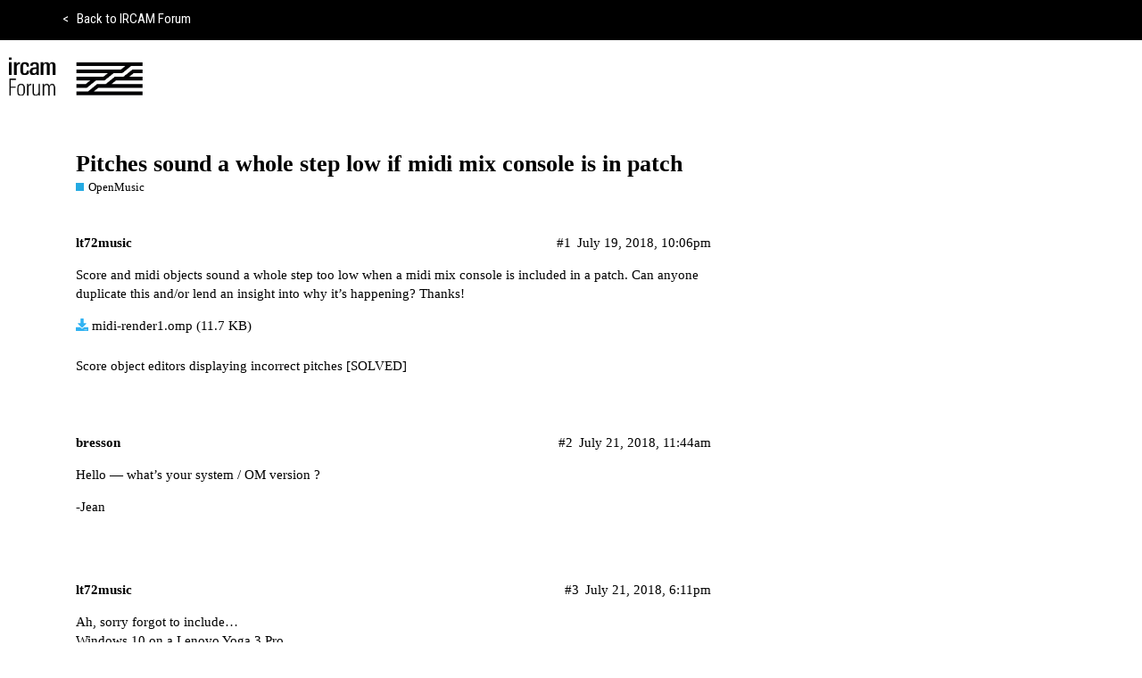

--- FILE ---
content_type: text/html; charset=utf-8
request_url: https://discussion.forum.ircam.fr/t/pitches-sound-a-whole-step-low-if-midi-mix-console-is-in-patch/2715
body_size: 42206
content:
<!DOCTYPE html>
<html lang="en">
  <head>
    <meta charset="utf-8">
    <title>Pitches sound a whole step low if midi mix console is in patch - OpenMusic - Ircam Forum</title>
    <meta name="description" content="Score and midi objects sound a whole step too low when a midi mix console is included in a patch. Can anyone duplicate this and/or lend an insight into why it’s happening? Thanks! 
midi-render1.omp (11.7 KB)">
    <meta name="generator" content="Discourse 2.9.0.beta2 - https://github.com/discourse/discourse version f078d1ab0a03a7710199bacef14bf9225822a88e">
<link rel="icon" type="image/png" href="https://discussion.forum.ircam.fr/uploads/default/optimized/1X/_129430568242d1b7f853bb13ebea28b3f6af4e7_2_32x32.png">
<link rel="apple-touch-icon" type="image/png" href="https://discussion.forum.ircam.fr/uploads/default/optimized/1X/_129430568242d1b7f853bb13ebea28b3f6af4e7_2_180x180.png">
<meta name="theme-color" content="#ffffff">
<meta name="viewport" content="width=device-width, initial-scale=1.0, minimum-scale=1.0, user-scalable=yes, viewport-fit=cover">
<link rel="canonical" href="https://discussion.forum.ircam.fr/t/pitches-sound-a-whole-step-low-if-midi-mix-console-is-in-patch/2715" />
<script type="application/ld+json">{"@context":"http://schema.org","@type":"WebSite","url":"https://discussion.forum.ircam.fr","potentialAction":{"@type":"SearchAction","target":"https://discussion.forum.ircam.fr/search?q={search_term_string}","query-input":"required name=search_term_string"}}</script>
<link rel="search" type="application/opensearchdescription+xml" href="https://discussion.forum.ircam.fr/opensearch.xml" title="Ircam Forum Search">

      <link href="/stylesheets/desktop_cbce97c95c3494b340b3a09cdde41debfa8d3d38.css?__ws=discussion.forum.ircam.fr" media="all" rel="stylesheet" data-target="desktop"  />
      <link href="/stylesheets/desktop_theme_8_5ca05caa54d2f8827a12825ecaae3fbb1dfdbe24.css?__ws=discussion.forum.ircam.fr" media="all" rel="stylesheet" data-target="desktop_theme" data-theme-id="8" data-theme-name="forum header"/>
<link href="/stylesheets/desktop_theme_6_507c81249c7e219ae7dff379004d54bc22126f8f.css?__ws=discussion.forum.ircam.fr" media="all" rel="stylesheet" data-target="desktop_theme" data-theme-id="6" data-theme-name="ircam forum"/>
<link href="/stylesheets/desktop_theme_5_ba854b82c10300eaf6dbec4563965a902e656661.css?__ws=discussion.forum.ircam.fr" media="all" rel="stylesheet" data-target="desktop_theme" data-theme-id="5" data-theme-name="account modal (mod)"/>
    
    <meta id="data-ga-universal-analytics" data-tracking-code="UA-37090727-4" data-json="{&quot;cookieDomain&quot;:&quot;auto&quot;}" data-auto-link-domains="">

  <link rel="preload" href="/assets/google-universal-analytics-v3-706f1d28f0a97f67a47515c96189277240ec4940d968955042066d7873fd1fe8.js" as="script">
<script src="/assets/google-universal-analytics-v3-706f1d28f0a97f67a47515c96189277240ec4940d968955042066d7873fd1fe8.js"></script>


        <link rel="alternate" type="application/rss+xml" title="RSS feed of &#39;Pitches sound a whole step low if midi mix console is in patch&#39;" href="https://discussion.forum.ircam.fr/t/pitches-sound-a-whole-step-low-if-midi-mix-console-is-in-patch/2715.rss" />
    <meta property="og:site_name" content="Ircam Forum" />
<meta property="og:type" content="website" />
<meta name="twitter:card" content="summary" />
<meta name="twitter:image" content="https://discussion.forum.ircam.fr/uploads/default/original/2X/2/2a9168cbbfdb7bf9cc5d89a4f3e4e4ab114ed864.png" />
<meta property="og:image" content="https://discussion.forum.ircam.fr/uploads/default/original/2X/2/2a9168cbbfdb7bf9cc5d89a4f3e4e4ab114ed864.png" />
<meta property="og:url" content="https://discussion.forum.ircam.fr/t/pitches-sound-a-whole-step-low-if-midi-mix-console-is-in-patch/2715" />
<meta name="twitter:url" content="https://discussion.forum.ircam.fr/t/pitches-sound-a-whole-step-low-if-midi-mix-console-is-in-patch/2715" />
<meta property="og:title" content="Pitches sound a whole step low if midi mix console is in patch" />
<meta name="twitter:title" content="Pitches sound a whole step low if midi mix console is in patch" />
<meta property="og:description" content="Score and midi objects sound a whole step too low when a midi mix console is included in a patch. Can anyone duplicate this and/or lend an insight into why it’s happening? Thanks!  midi-render1.omp (11.7 KB)" />
<meta name="twitter:description" content="Score and midi objects sound a whole step too low when a midi mix console is included in a patch. Can anyone duplicate this and/or lend an insight into why it’s happening? Thanks!  midi-render1.omp (11.7 KB)" />
<meta property="article:published_time" content="2018-07-19T22:06:45+00:00" />
<meta property="og:ignore_canonical" content="true" />


    <script type="application/ld+json">{"@context":"http://schema.org","@type":"QAPage","name":"Pitches sound a whole step low if midi mix console is in patch","mainEntity":{"@type":"Question","name":"Pitches sound a whole step low if midi mix console is in patch","text":"Score and midi objects sound a whole step too low when a midi mix console is included in a patch. Can anyone duplicate this and/or lend an insight into why it’s happening? Thanks!\n\n<a class=\"attachment\" href=\"https://discussion.forum.ircam.fr/uploads/default/original/2X/5/51c16f294fec4424d536a655a405ec05c50f4823.omp\">midi-render1.omp<\/a> (11.7 KB)","upvoteCount":0,"answerCount":0,"dateCreated":"2018-07-19T22:06:45.000Z","author":{"@type":"Person","name":"lt72music"}}}</script>
  </head>
  <body class="crawler">
    <div class="f-header">
    <div class="f-header--container">
        <a href="https://forum.ircam.fr">
            <span class="f-header--chevron">&lt;</span> Back to IRCAM Forum
        </a>
    </div>
</div>
    <header>
      <a href="/">
          <img src="https://discussion.forum.ircam.fr/uploads/default/original/2X/2/2a9168cbbfdb7bf9cc5d89a4f3e4e4ab114ed864.png" alt="Ircam Forum" id="site-logo" style="max-width: 150px;">
      </a>
    </header>
    <div id="main-outlet" class="wrap">
        <div id="topic-title">
    <h1>
      <a href="/t/pitches-sound-a-whole-step-low-if-midi-mix-console-is-in-patch/2715">Pitches sound a whole step low if midi mix console is in patch</a>
    </h1>

      <div class="topic-category" itemscope itemtype="http://schema.org/BreadcrumbList">
          <span itemprop="itemListElement" itemscope itemtype="http://schema.org/ListItem">
            <a href="https://discussion.forum.ircam.fr/c/openmusic/42" class="badge-wrapper bullet" itemprop="item">
              <span class='badge-category-bg' style='background-color: #25AAE2'></span>
              <span class='badge-category clear-badge'>
                <span class='category-name' itemprop='name'>OpenMusic</span>
              </span>
            </a>
            <meta itemprop="position" content="1" />
          </span>
      </div>

  </div>

  


      <div itemscope itemtype='http://schema.org/DiscussionForumPosting' class='topic-body crawler-post'>
        <div class='crawler-post-meta'>
          <div itemprop='publisher' itemscope itemtype="http://schema.org/Organization">
            <meta itemprop='name' content='Ircam'>
              <div itemprop='logo' itemscope itemtype="http://schema.org/ImageObject">
                <meta itemprop='url' content='https://discussion.forum.ircam.fr/uploads/default/original/2X/2/2a9168cbbfdb7bf9cc5d89a4f3e4e4ab114ed864.png'>
              </div>
          </div>
          <span class="creator" itemprop="author" itemscope itemtype="http://schema.org/Person">
            <a itemprop="url" href='https://discussion.forum.ircam.fr/u/lt72music'><span itemprop='name'>lt72music</span></a>
            
          </span>

          <link itemprop="mainEntityOfPage" href="https://discussion.forum.ircam.fr/t/pitches-sound-a-whole-step-low-if-midi-mix-console-is-in-patch/2715">


          <span class="crawler-post-infos">
              <time itemprop='datePublished' datetime='2018-07-19T22:06:45Z' class='post-time'>
                July 19, 2018, 10:06pm
              </time>
              <meta itemprop='dateModified' content='2019-03-25T14:11:52Z'>
          <span itemprop='position'>#1</span>
          </span>
        </div>
        <div class='post' itemprop='articleBody'>
          <p>Score and midi objects sound a whole step too low when a midi mix console is included in a patch. Can anyone duplicate this and/or lend an insight into why it’s happening? Thanks!</p>
<p><a class="attachment" href="https://discussion.forum.ircam.fr/uploads/default/original/2X/5/51c16f294fec4424d536a655a405ec05c50f4823.omp">midi-render1.omp</a> (11.7 KB)</p>
        </div>

        <meta itemprop='headline' content='Pitches sound a whole step low if midi mix console is in patch'>
          <meta itemprop='keywords' content=''>

        <div itemprop="interactionStatistic" itemscope itemtype="http://schema.org/InteractionCounter">
           <meta itemprop="interactionType" content="http://schema.org/LikeAction"/>
           <meta itemprop="userInteractionCount" content="0" />
           <span class='post-likes'></span>
         </div>

         <div itemprop="interactionStatistic" itemscope itemtype="http://schema.org/InteractionCounter">
            <meta itemprop="interactionType" content="http://schema.org/CommentAction"/>
            <meta itemprop="userInteractionCount" content="0" />
          </div>

            <div class='crawler-linkback-list' itemscope itemtype='http://schema.org/ItemList'>
                  <div itemprop='itemListElement' itemscope itemtype='http://schema.org/ListItem'>
                    <a href="https://discussion.forum.ircam.fr/t/score-object-editors-displaying-incorrect-pitches-solved/41451/3" itemscope itemtype='http://schema.org/DiscussionForumPosting' itemprop='item'>
                      <meta itemprop='url' content='https://discussion.forum.ircam.fr/t/score-object-editors-displaying-incorrect-pitches-solved/41451/3'>
                      <span itemprop='name'>Score object editors displaying incorrect pitches [SOLVED]</span>
                    </a>
                    <meta itemprop='position' content='2'>
                  </div>
            </div>
      </div>
      <div itemscope itemtype='http://schema.org/DiscussionForumPosting' class='topic-body crawler-post'>
        <div class='crawler-post-meta'>
          <div itemprop='publisher' itemscope itemtype="http://schema.org/Organization">
            <meta itemprop='name' content='Ircam'>
              <div itemprop='logo' itemscope itemtype="http://schema.org/ImageObject">
                <meta itemprop='url' content='https://discussion.forum.ircam.fr/uploads/default/original/2X/2/2a9168cbbfdb7bf9cc5d89a4f3e4e4ab114ed864.png'>
              </div>
          </div>
          <span class="creator" itemprop="author" itemscope itemtype="http://schema.org/Person">
            <a itemprop="url" href='https://discussion.forum.ircam.fr/u/bresson'><span itemprop='name'>bresson</span></a>
            
          </span>

          <link itemprop="mainEntityOfPage" href="https://discussion.forum.ircam.fr/t/pitches-sound-a-whole-step-low-if-midi-mix-console-is-in-patch/2715">


          <span class="crawler-post-infos">
              <time itemprop='datePublished' datetime='2018-07-21T11:44:33Z' class='post-time'>
                July 21, 2018, 11:44am
              </time>
              <meta itemprop='dateModified' content='2018-07-21T11:44:33Z'>
          <span itemprop='position'>#2</span>
          </span>
        </div>
        <div class='post' itemprop='articleBody'>
          <p>Hello — what’s your system / OM version ?</p>
<p>-Jean</p>
        </div>

        <meta itemprop='headline' content='Pitches sound a whole step low if midi mix console is in patch'>

        <div itemprop="interactionStatistic" itemscope itemtype="http://schema.org/InteractionCounter">
           <meta itemprop="interactionType" content="http://schema.org/LikeAction"/>
           <meta itemprop="userInteractionCount" content="0" />
           <span class='post-likes'></span>
         </div>

         <div itemprop="interactionStatistic" itemscope itemtype="http://schema.org/InteractionCounter">
            <meta itemprop="interactionType" content="http://schema.org/CommentAction"/>
            <meta itemprop="userInteractionCount" content="0" />
          </div>

      </div>
      <div itemscope itemtype='http://schema.org/DiscussionForumPosting' class='topic-body crawler-post'>
        <div class='crawler-post-meta'>
          <div itemprop='publisher' itemscope itemtype="http://schema.org/Organization">
            <meta itemprop='name' content='Ircam'>
              <div itemprop='logo' itemscope itemtype="http://schema.org/ImageObject">
                <meta itemprop='url' content='https://discussion.forum.ircam.fr/uploads/default/original/2X/2/2a9168cbbfdb7bf9cc5d89a4f3e4e4ab114ed864.png'>
              </div>
          </div>
          <span class="creator" itemprop="author" itemscope itemtype="http://schema.org/Person">
            <a itemprop="url" href='https://discussion.forum.ircam.fr/u/lt72music'><span itemprop='name'>lt72music</span></a>
            
          </span>

          <link itemprop="mainEntityOfPage" href="https://discussion.forum.ircam.fr/t/pitches-sound-a-whole-step-low-if-midi-mix-console-is-in-patch/2715">


          <span class="crawler-post-infos">
              <time itemprop='datePublished' datetime='2018-07-21T18:11:16Z' class='post-time'>
                July 21, 2018,  6:11pm
              </time>
              <meta itemprop='dateModified' content='2018-07-21T18:11:16Z'>
          <span itemprop='position'>#3</span>
          </span>
        </div>
        <div class='post' itemprop='articleBody'>
          <p>Ah, sorry forgot to include…<br>
Windows 10 on a Lenovo Yoga 3 Pro<br>
OM 6.12<br>
Thanks!</p>
        </div>

        <meta itemprop='headline' content='Pitches sound a whole step low if midi mix console is in patch'>

        <div itemprop="interactionStatistic" itemscope itemtype="http://schema.org/InteractionCounter">
           <meta itemprop="interactionType" content="http://schema.org/LikeAction"/>
           <meta itemprop="userInteractionCount" content="0" />
           <span class='post-likes'></span>
         </div>

         <div itemprop="interactionStatistic" itemscope itemtype="http://schema.org/InteractionCounter">
            <meta itemprop="interactionType" content="http://schema.org/CommentAction"/>
            <meta itemprop="userInteractionCount" content="0" />
          </div>

      </div>
      <div itemscope itemtype='http://schema.org/DiscussionForumPosting' class='topic-body crawler-post'>
        <div class='crawler-post-meta'>
          <div itemprop='publisher' itemscope itemtype="http://schema.org/Organization">
            <meta itemprop='name' content='Ircam'>
              <div itemprop='logo' itemscope itemtype="http://schema.org/ImageObject">
                <meta itemprop='url' content='https://discussion.forum.ircam.fr/uploads/default/original/2X/2/2a9168cbbfdb7bf9cc5d89a4f3e4e4ab114ed864.png'>
              </div>
          </div>
          <span class="creator" itemprop="author" itemscope itemtype="http://schema.org/Person">
            <a itemprop="url" href='https://discussion.forum.ircam.fr/u/bresson'><span itemprop='name'>bresson</span></a>
            
          </span>

          <link itemprop="mainEntityOfPage" href="https://discussion.forum.ircam.fr/t/pitches-sound-a-whole-step-low-if-midi-mix-console-is-in-patch/2715">


          <span class="crawler-post-infos">
              <time itemprop='datePublished' datetime='2018-07-24T15:51:51Z' class='post-time'>
                July 24, 2018,  3:51pm
              </time>
              <meta itemprop='dateModified' content='2018-07-24T15:51:51Z'>
          <span itemprop='position'>#4</span>
          </span>
        </div>
        <div class='post' itemprop='articleBody'>
          <p>right, nice catch.<br>
I’ll fix it in the next OM update.<br>
Thanks<br>
Jean</p>
        </div>

        <meta itemprop='headline' content='Pitches sound a whole step low if midi mix console is in patch'>

        <div itemprop="interactionStatistic" itemscope itemtype="http://schema.org/InteractionCounter">
           <meta itemprop="interactionType" content="http://schema.org/LikeAction"/>
           <meta itemprop="userInteractionCount" content="0" />
           <span class='post-likes'></span>
         </div>

         <div itemprop="interactionStatistic" itemscope itemtype="http://schema.org/InteractionCounter">
            <meta itemprop="interactionType" content="http://schema.org/CommentAction"/>
            <meta itemprop="userInteractionCount" content="0" />
          </div>

      </div>
      <div itemscope itemtype='http://schema.org/DiscussionForumPosting' class='topic-body crawler-post'>
        <div class='crawler-post-meta'>
          <div itemprop='publisher' itemscope itemtype="http://schema.org/Organization">
            <meta itemprop='name' content='Ircam'>
              <div itemprop='logo' itemscope itemtype="http://schema.org/ImageObject">
                <meta itemprop='url' content='https://discussion.forum.ircam.fr/uploads/default/original/2X/2/2a9168cbbfdb7bf9cc5d89a4f3e4e4ab114ed864.png'>
              </div>
          </div>
          <span class="creator" itemprop="author" itemscope itemtype="http://schema.org/Person">
            <a itemprop="url" href='https://discussion.forum.ircam.fr/u/lt72music'><span itemprop='name'>lt72music</span></a>
            
          </span>

          <link itemprop="mainEntityOfPage" href="https://discussion.forum.ircam.fr/t/pitches-sound-a-whole-step-low-if-midi-mix-console-is-in-patch/2715">


          <span class="crawler-post-infos">
              <time itemprop='datePublished' datetime='2018-07-25T00:58:27Z' class='post-time'>
                July 25, 2018, 12:58am
              </time>
              <meta itemprop='dateModified' content='2018-07-25T00:58:27Z'>
          <span itemprop='position'>#5</span>
          </span>
        </div>
        <div class='post' itemprop='articleBody'>
          <p>Thanks for looking into it!</p>
        </div>

        <meta itemprop='headline' content='Pitches sound a whole step low if midi mix console is in patch'>

        <div itemprop="interactionStatistic" itemscope itemtype="http://schema.org/InteractionCounter">
           <meta itemprop="interactionType" content="http://schema.org/LikeAction"/>
           <meta itemprop="userInteractionCount" content="0" />
           <span class='post-likes'></span>
         </div>

         <div itemprop="interactionStatistic" itemscope itemtype="http://schema.org/InteractionCounter">
            <meta itemprop="interactionType" content="http://schema.org/CommentAction"/>
            <meta itemprop="userInteractionCount" content="0" />
          </div>

      </div>
      <div itemscope itemtype='http://schema.org/DiscussionForumPosting' class='topic-body crawler-post'>
        <div class='crawler-post-meta'>
          <div itemprop='publisher' itemscope itemtype="http://schema.org/Organization">
            <meta itemprop='name' content='Ircam'>
              <div itemprop='logo' itemscope itemtype="http://schema.org/ImageObject">
                <meta itemprop='url' content='https://discussion.forum.ircam.fr/uploads/default/original/2X/2/2a9168cbbfdb7bf9cc5d89a4f3e4e4ab114ed864.png'>
              </div>
          </div>
          <span class="creator" itemprop="author" itemscope itemtype="http://schema.org/Person">
            <a itemprop="url" href='https://discussion.forum.ircam.fr/u/bresson'><span itemprop='name'>bresson</span></a>
            
          </span>

          <link itemprop="mainEntityOfPage" href="https://discussion.forum.ircam.fr/t/pitches-sound-a-whole-step-low-if-midi-mix-console-is-in-patch/2715">


          <span class="crawler-post-infos">
              <time itemprop='datePublished' datetime='2018-08-28T10:12:31Z' class='post-time'>
                August 28, 2018, 10:12am
              </time>
              <meta itemprop='dateModified' content='2018-08-28T10:12:31Z'>
          <span itemprop='position'>#6</span>
          </span>
        </div>
        <div class='post' itemprop='articleBody'>
          <p>The OM 6.14 update is now available for macOS and Windows:<br>
<a href="http://forumnet.ircam.fr/shop/fr/forumnet/43-openmusic.html" class="onebox" target="_blank" rel="nofollow noopener">http://forumnet.ircam.fr/shop/fr/forumnet/43-openmusic.html</a></p>
<p>Best,<br>
—Jean</p>
        </div>

        <meta itemprop='headline' content='Pitches sound a whole step low if midi mix console is in patch'>

        <div itemprop="interactionStatistic" itemscope itemtype="http://schema.org/InteractionCounter">
           <meta itemprop="interactionType" content="http://schema.org/LikeAction"/>
           <meta itemprop="userInteractionCount" content="0" />
           <span class='post-likes'></span>
         </div>

         <div itemprop="interactionStatistic" itemscope itemtype="http://schema.org/InteractionCounter">
            <meta itemprop="interactionType" content="http://schema.org/CommentAction"/>
            <meta itemprop="userInteractionCount" content="1" />
          </div>

      </div>
      <div itemscope itemtype='http://schema.org/DiscussionForumPosting' class='topic-body crawler-post'>
        <div class='crawler-post-meta'>
          <div itemprop='publisher' itemscope itemtype="http://schema.org/Organization">
            <meta itemprop='name' content='Ircam'>
              <div itemprop='logo' itemscope itemtype="http://schema.org/ImageObject">
                <meta itemprop='url' content='https://discussion.forum.ircam.fr/uploads/default/original/2X/2/2a9168cbbfdb7bf9cc5d89a4f3e4e4ab114ed864.png'>
              </div>
          </div>
          <span class="creator" itemprop="author" itemscope itemtype="http://schema.org/Person">
            <a itemprop="url" href='https://discussion.forum.ircam.fr/u/lt72music'><span itemprop='name'>lt72music</span></a>
            
          </span>

          <link itemprop="mainEntityOfPage" href="https://discussion.forum.ircam.fr/t/pitches-sound-a-whole-step-low-if-midi-mix-console-is-in-patch/2715">


          <span class="crawler-post-infos">
              <time itemprop='datePublished' datetime='2019-09-10T15:36:58Z' class='post-time'>
                September 10, 2019,  3:36pm
              </time>
              <meta itemprop='dateModified' content='2019-09-10T15:36:58Z'>
          <span itemprop='position'>#7</span>
          </span>
        </div>
        <div class='post' itemprop='articleBody'>
          <p>Hi Jean,<br>
Was wondering if you ever figured out this bug of midi sounding a whole step lower. I seem to have the same problem even in later releases. Is there a particular LISP file I might be able to alter if I wanted to try on my own?</p>
        </div>

        <meta itemprop='headline' content='Pitches sound a whole step low if midi mix console is in patch'>

        <div itemprop="interactionStatistic" itemscope itemtype="http://schema.org/InteractionCounter">
           <meta itemprop="interactionType" content="http://schema.org/LikeAction"/>
           <meta itemprop="userInteractionCount" content="0" />
           <span class='post-likes'></span>
         </div>

         <div itemprop="interactionStatistic" itemscope itemtype="http://schema.org/InteractionCounter">
            <meta itemprop="interactionType" content="http://schema.org/CommentAction"/>
            <meta itemprop="userInteractionCount" content="1" />
          </div>

      </div>
      <div itemscope itemtype='http://schema.org/DiscussionForumPosting' class='topic-body crawler-post'>
        <div class='crawler-post-meta'>
          <div itemprop='publisher' itemscope itemtype="http://schema.org/Organization">
            <meta itemprop='name' content='Ircam'>
              <div itemprop='logo' itemscope itemtype="http://schema.org/ImageObject">
                <meta itemprop='url' content='https://discussion.forum.ircam.fr/uploads/default/original/2X/2/2a9168cbbfdb7bf9cc5d89a4f3e4e4ab114ed864.png'>
              </div>
          </div>
          <span class="creator" itemprop="author" itemscope itemtype="http://schema.org/Person">
            <a itemprop="url" href='https://discussion.forum.ircam.fr/u/bresson'><span itemprop='name'>bresson</span></a>
            
          </span>

          <link itemprop="mainEntityOfPage" href="https://discussion.forum.ircam.fr/t/pitches-sound-a-whole-step-low-if-midi-mix-console-is-in-patch/2715">


          <span class="crawler-post-infos">
              <time itemprop='datePublished' datetime='2019-09-10T16:09:24Z' class='post-time'>
                September 10, 2019,  4:09pm
              </time>
              <meta itemprop='dateModified' content='2019-09-10T17:21:41Z'>
          <span itemprop='position'>#8</span>
          </span>
        </div>
        <div class='post' itemprop='articleBody'>
          <p>Hi — weird. I was pretty sure I had fixed it that same day… and supposed it was ok since I had no feedback since the release.</p>
        </div>

        <meta itemprop='headline' content='Pitches sound a whole step low if midi mix console is in patch'>

        <div itemprop="interactionStatistic" itemscope itemtype="http://schema.org/InteractionCounter">
           <meta itemprop="interactionType" content="http://schema.org/LikeAction"/>
           <meta itemprop="userInteractionCount" content="0" />
           <span class='post-likes'></span>
         </div>

         <div itemprop="interactionStatistic" itemscope itemtype="http://schema.org/InteractionCounter">
            <meta itemprop="interactionType" content="http://schema.org/CommentAction"/>
            <meta itemprop="userInteractionCount" content="0" />
          </div>

      </div>
      <div itemscope itemtype='http://schema.org/DiscussionForumPosting' class='topic-body crawler-post'>
        <div class='crawler-post-meta'>
          <div itemprop='publisher' itemscope itemtype="http://schema.org/Organization">
            <meta itemprop='name' content='Ircam'>
              <div itemprop='logo' itemscope itemtype="http://schema.org/ImageObject">
                <meta itemprop='url' content='https://discussion.forum.ircam.fr/uploads/default/original/2X/2/2a9168cbbfdb7bf9cc5d89a4f3e4e4ab114ed864.png'>
              </div>
          </div>
          <span class="creator" itemprop="author" itemscope itemtype="http://schema.org/Person">
            <a itemprop="url" href='https://discussion.forum.ircam.fr/u/bresson'><span itemprop='name'>bresson</span></a>
            
          </span>

          <link itemprop="mainEntityOfPage" href="https://discussion.forum.ircam.fr/t/pitches-sound-a-whole-step-low-if-midi-mix-console-is-in-patch/2715">


          <span class="crawler-post-infos">
              <time itemprop='datePublished' datetime='2019-09-10T16:12:32Z' class='post-time'>
                September 10, 2019,  4:12pm
              </time>
              <meta itemprop='dateModified' content='2019-09-10T16:12:32Z'>
          <span itemprop='position'>#9</span>
          </span>
        </div>
        <div class='post' itemprop='articleBody'>
          <p>I think this one should make the trick. You can extract the function or the whole file if you want to use it right now, or just wait until the next release again <img src="https://discussion.forum.ircam.fr/images/emoji/twitter/smiley.png?v=9" title=":smiley:" class="emoji" alt=":smiley:"><br>
<aside class="onebox githubcommit">
  <header class="source">
      <a href="https://github.com/openmusic-project/OM6/commit/b609e246fee9611000964fcd7ba98b2e61281d71" target="_blank" rel="nofollow noopener">github.com/openmusic-project/OM6</a>
  </header>
  <article class="onebox-body">
      <a href="https://github.com/j-bresson" target="_blank" rel="nofollow noopener">
    <img alt="j-bresson" src="https://avatars0.githubusercontent.com/u/7666142?v=4" class="thumbnail onebox-avatar" width="90" height="90">
  </a>

<h4>
  <a href="https://github.com/openmusic-project/OM6/commit/b609e246fee9611000964fcd7ba98b2e61281d71" target="_blank" rel="nofollow noopener">fix pitch bend with MIDI console</a>
</h4>


<div class="date">
  by <a href="https://github.com/j-bresson" target="_blank" rel="nofollow noopener">j-bresson</a>
  on <a href="https://github.com/openmusic-project/OM6/commit/b609e246fee9611000964fcd7ba98b2e61281d71" target="_blank" rel="nofollow noopener">04:10PM - 10 Sep 19 UTC</a>
</div>

<div class="github-commit-stats">
  changed <strong>1 files</strong>
  with <strong>1 additions</strong>
  and <strong>1 deletions</strong>.
</div>

  </article>
  <div class="onebox-metadata">
    
    
  </div>
  <div style="clear: both"></div>
</aside>
</p>
        </div>

        <meta itemprop='headline' content='Pitches sound a whole step low if midi mix console is in patch'>

        <div itemprop="interactionStatistic" itemscope itemtype="http://schema.org/InteractionCounter">
           <meta itemprop="interactionType" content="http://schema.org/LikeAction"/>
           <meta itemprop="userInteractionCount" content="0" />
           <span class='post-likes'></span>
         </div>

         <div itemprop="interactionStatistic" itemscope itemtype="http://schema.org/InteractionCounter">
            <meta itemprop="interactionType" content="http://schema.org/CommentAction"/>
            <meta itemprop="userInteractionCount" content="0" />
          </div>

      </div>
      <div itemscope itemtype='http://schema.org/DiscussionForumPosting' class='topic-body crawler-post'>
        <div class='crawler-post-meta'>
          <div itemprop='publisher' itemscope itemtype="http://schema.org/Organization">
            <meta itemprop='name' content='Ircam'>
              <div itemprop='logo' itemscope itemtype="http://schema.org/ImageObject">
                <meta itemprop='url' content='https://discussion.forum.ircam.fr/uploads/default/original/2X/2/2a9168cbbfdb7bf9cc5d89a4f3e4e4ab114ed864.png'>
              </div>
          </div>
          <span class="creator" itemprop="author" itemscope itemtype="http://schema.org/Person">
            <a itemprop="url" href='https://discussion.forum.ircam.fr/u/lt72music'><span itemprop='name'>lt72music</span></a>
            
          </span>

          <link itemprop="mainEntityOfPage" href="https://discussion.forum.ircam.fr/t/pitches-sound-a-whole-step-low-if-midi-mix-console-is-in-patch/2715">


          <span class="crawler-post-infos">
              <time itemprop='datePublished' datetime='2019-09-10T16:45:19Z' class='post-time'>
                September 10, 2019,  4:45pm
              </time>
              <meta itemprop='dateModified' content='2019-09-10T16:45:19Z'>
          <span itemprop='position'>#10</span>
          </span>
        </div>
        <div class='post' itemprop='articleBody'>
          <p>Thanks, Jean! Worked great!<br>
best,<br>
Leonard</p>
        </div>

        <meta itemprop='headline' content='Pitches sound a whole step low if midi mix console is in patch'>

        <div itemprop="interactionStatistic" itemscope itemtype="http://schema.org/InteractionCounter">
           <meta itemprop="interactionType" content="http://schema.org/LikeAction"/>
           <meta itemprop="userInteractionCount" content="0" />
           <span class='post-likes'></span>
         </div>

         <div itemprop="interactionStatistic" itemscope itemtype="http://schema.org/InteractionCounter">
            <meta itemprop="interactionType" content="http://schema.org/CommentAction"/>
            <meta itemprop="userInteractionCount" content="0" />
          </div>

      </div>
      <div itemscope itemtype='http://schema.org/DiscussionForumPosting' class='topic-body crawler-post'>
        <div class='crawler-post-meta'>
          <div itemprop='publisher' itemscope itemtype="http://schema.org/Organization">
            <meta itemprop='name' content='Ircam'>
              <div itemprop='logo' itemscope itemtype="http://schema.org/ImageObject">
                <meta itemprop='url' content='https://discussion.forum.ircam.fr/uploads/default/original/2X/2/2a9168cbbfdb7bf9cc5d89a4f3e4e4ab114ed864.png'>
              </div>
          </div>
          <span class="creator" itemprop="author" itemscope itemtype="http://schema.org/Person">
            <a itemprop="url" href='https://discussion.forum.ircam.fr/u/lt72music'><span itemprop='name'>lt72music</span></a>
            
          </span>

          <link itemprop="mainEntityOfPage" href="https://discussion.forum.ircam.fr/t/pitches-sound-a-whole-step-low-if-midi-mix-console-is-in-patch/2715">


          <span class="crawler-post-infos">
              <time itemprop='datePublished' datetime='2019-09-10T19:53:46Z' class='post-time'>
                September 10, 2019,  7:53pm
              </time>
              <meta itemprop='dateModified' content='2019-09-10T19:53:46Z'>
          <span itemprop='position'>#11</span>
          </span>
        </div>
        <div class='post' itemprop='articleBody'>
          <p>Oops, I got ahead of myself. Looks like it’s still a whole tone low, although drums on midi channel 10 seem to be sounding correctly.</p>
        </div>

        <meta itemprop='headline' content='Pitches sound a whole step low if midi mix console is in patch'>

        <div itemprop="interactionStatistic" itemscope itemtype="http://schema.org/InteractionCounter">
           <meta itemprop="interactionType" content="http://schema.org/LikeAction"/>
           <meta itemprop="userInteractionCount" content="0" />
           <span class='post-likes'></span>
         </div>

         <div itemprop="interactionStatistic" itemscope itemtype="http://schema.org/InteractionCounter">
            <meta itemprop="interactionType" content="http://schema.org/CommentAction"/>
            <meta itemprop="userInteractionCount" content="1" />
          </div>

      </div>
      <div itemscope itemtype='http://schema.org/DiscussionForumPosting' class='topic-body crawler-post'>
        <div class='crawler-post-meta'>
          <div itemprop='publisher' itemscope itemtype="http://schema.org/Organization">
            <meta itemprop='name' content='Ircam'>
              <div itemprop='logo' itemscope itemtype="http://schema.org/ImageObject">
                <meta itemprop='url' content='https://discussion.forum.ircam.fr/uploads/default/original/2X/2/2a9168cbbfdb7bf9cc5d89a4f3e4e4ab114ed864.png'>
              </div>
          </div>
          <span class="creator" itemprop="author" itemscope itemtype="http://schema.org/Person">
            <a itemprop="url" href='https://discussion.forum.ircam.fr/u/lt72music'><span itemprop='name'>lt72music</span></a>
            
          </span>

          <link itemprop="mainEntityOfPage" href="https://discussion.forum.ircam.fr/t/pitches-sound-a-whole-step-low-if-midi-mix-console-is-in-patch/2715">

            <link itemprop="image" href="https://discussion.forum.ircam.fr/uploads/default/original/2X/4/4d678f365cde5f03765aea5484c35eefb8cfb4e2.png">

          <span class="crawler-post-infos">
              <time itemprop='datePublished' datetime='2019-09-11T22:04:46Z' class='post-time'>
                September 11, 2019, 10:04pm
              </time>
              <meta itemprop='dateModified' content='2019-09-11T22:04:46Z'>
          <span itemprop='position'>#12</span>
          </span>
        </div>
        <div class='post' itemprop='articleBody'>
          <p>Related to this, I found a way around my pitch problem that involves using midi-reset in the patch, although, midi-reset gives me an error in 6.12, which is the only release that works for the particular patch I’m dealing with now. Any way to have midi-reset work in 6.12? Thanks!</p>
<p><div class="lightbox-wrapper"><a class="lightbox" href="https://discussion.forum.ircam.fr/uploads/default/original/2X/4/4d678f365cde5f03765aea5484c35eefb8cfb4e2.png" data-download-href="https://discussion.forum.ircam.fr/uploads/default/4d678f365cde5f03765aea5484c35eefb8cfb4e2" title="midi-reset.png"><img src="https://discussion.forum.ircam.fr/uploads/default/optimized/2X/4/4d678f365cde5f03765aea5484c35eefb8cfb4e2_2_690x409.png" alt="midi-reset" data-base62-sha1="b2KDHbe9mLy1TUcPuewcrlQ6U3o" width="690" height="409" srcset="https://discussion.forum.ircam.fr/uploads/default/optimized/2X/4/4d678f365cde5f03765aea5484c35eefb8cfb4e2_2_690x409.png, https://discussion.forum.ircam.fr/uploads/default/optimized/2X/4/4d678f365cde5f03765aea5484c35eefb8cfb4e2_2_1035x613.png 1.5x, https://discussion.forum.ircam.fr/uploads/default/optimized/2X/4/4d678f365cde5f03765aea5484c35eefb8cfb4e2_2_1380x818.png 2x" data-small-upload="https://discussion.forum.ircam.fr/uploads/default/optimized/2X/4/4d678f365cde5f03765aea5484c35eefb8cfb4e2_2_10x10.png"><div class="meta">
<svg class="fa d-icon d-icon-far-image svg-icon" aria-hidden="true"><use xlink:href="#far-image"></use></svg><span class="filename">midi-reset.png</span><span class="informations">2000×1186 76.6 KB</span><svg class="fa d-icon d-icon-discourse-expand svg-icon" aria-hidden="true"><use xlink:href="#discourse-expand"></use></svg>
</div></a></div></p>
        </div>

        <meta itemprop='headline' content='Pitches sound a whole step low if midi mix console is in patch'>

        <div itemprop="interactionStatistic" itemscope itemtype="http://schema.org/InteractionCounter">
           <meta itemprop="interactionType" content="http://schema.org/LikeAction"/>
           <meta itemprop="userInteractionCount" content="0" />
           <span class='post-likes'></span>
         </div>

         <div itemprop="interactionStatistic" itemscope itemtype="http://schema.org/InteractionCounter">
            <meta itemprop="interactionType" content="http://schema.org/CommentAction"/>
            <meta itemprop="userInteractionCount" content="0" />
          </div>

      </div>
      <div itemscope itemtype='http://schema.org/DiscussionForumPosting' class='topic-body crawler-post'>
        <div class='crawler-post-meta'>
          <div itemprop='publisher' itemscope itemtype="http://schema.org/Organization">
            <meta itemprop='name' content='Ircam'>
              <div itemprop='logo' itemscope itemtype="http://schema.org/ImageObject">
                <meta itemprop='url' content='https://discussion.forum.ircam.fr/uploads/default/original/2X/2/2a9168cbbfdb7bf9cc5d89a4f3e4e4ab114ed864.png'>
              </div>
          </div>
          <span class="creator" itemprop="author" itemscope itemtype="http://schema.org/Person">
            <a itemprop="url" href='https://discussion.forum.ircam.fr/u/bresson'><span itemprop='name'>bresson</span></a>
            
          </span>

          <link itemprop="mainEntityOfPage" href="https://discussion.forum.ircam.fr/t/pitches-sound-a-whole-step-low-if-midi-mix-console-is-in-patch/2715">


          <span class="crawler-post-infos">
              <time itemprop='datePublished' datetime='2019-09-12T04:54:11Z' class='post-time'>
                September 12, 2019,  4:54am
              </time>
              <meta itemprop='dateModified' content='2019-09-12T04:54:11Z'>
          <span itemprop='position'>#13</span>
          </span>
        </div>
        <div class='post' itemprop='articleBody'>
          <aside class="quote no-group" data-post="11" data-topic="2715" data-full="true">
<div class="title">
<div class="quote-controls"></div>
<img alt width="20" height="20" src="https://discussion.forum.ircam.fr/user_avatar/discussion.forum.ircam.fr/lt72music/40/90_2.png" class="avatar"> lt72music:</div>
<blockquote>
<p>Oops, I got ahead of myself. Looks like it’s still a whole tone low, although drums on midi channel 10 seem to be sounding correctly.</p>
</blockquote>
</aside>
<p>You must be sure to reload the fix everytime you start OM: either copying the fixed file in OM 6.15/patches/ or in your_workspace/user/</p>
<p>It’s a pitch-bend issue, so drum instruments are probably not affected.</p>
        </div>

        <meta itemprop='headline' content='Pitches sound a whole step low if midi mix console is in patch'>

        <div itemprop="interactionStatistic" itemscope itemtype="http://schema.org/InteractionCounter">
           <meta itemprop="interactionType" content="http://schema.org/LikeAction"/>
           <meta itemprop="userInteractionCount" content="0" />
           <span class='post-likes'></span>
         </div>

         <div itemprop="interactionStatistic" itemscope itemtype="http://schema.org/InteractionCounter">
            <meta itemprop="interactionType" content="http://schema.org/CommentAction"/>
            <meta itemprop="userInteractionCount" content="0" />
          </div>

      </div>






    </div>
    <footer class="container wrap">
      <nav class='crawler-nav'>
        <ul>
        <li itemscope itemtype='http://schema.org/SiteNavigationElement'>
          <span itemprop='name'>
            <a href='/' itemprop="url">Home </a>
          </span>
        </li>
        <li itemscope itemtype='http://schema.org/SiteNavigationElement'>
          <span itemprop='name'>
            <a href='/categories' itemprop="url">Categories </a>
          </span>
        </li>
        <li itemscope itemtype='http://schema.org/SiteNavigationElement'>
          <span itemprop='name'>
            <a href='/guidelines' itemprop="url">FAQ/Guidelines </a>
          </span>
        </li>
        <li itemscope itemtype='http://schema.org/SiteNavigationElement'>
          <span itemprop='name'>
            <a href='/tos' itemprop="url">Terms of Service </a>
          </span>
        </li>
        <li itemscope itemtype='http://schema.org/SiteNavigationElement'>
          <span itemprop='name'>
            <a href='/privacy' itemprop="url">Privacy Policy </a>
          </span>
        </li>
        </ul>
      </nav>
      <p class='powered-by-link'>Powered by <a href="https://www.discourse.org">Discourse</a>, best viewed with JavaScript enabled</p>
    </footer>
    
    

<script src="/theme-javascripts/b558c11502690235ebcc3c72b778b693a5269e9b.js?__ws=discussion.forum.ircam.fr" data-theme-id="5"></script>
  </body>
  
</html>


--- FILE ---
content_type: text/css
request_url: https://discussion.forum.ircam.fr/stylesheets/desktop_theme_5_ba854b82c10300eaf6dbec4563965a902e656661.css?__ws=discussion.forum.ircam.fr
body_size: -60
content:
.sign-up-button{display:none}.modal-backdrop,.login-modal *{visibility:hidden}

/*# sourceMappingURL=desktop_theme_5_ba854b82c10300eaf6dbec4563965a902e656661.css.map */
